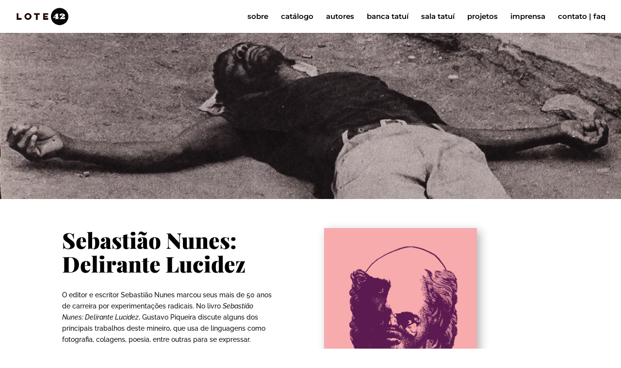

--- FILE ---
content_type: text/css
request_url: https://lote42.com.br/wp-content/et-cache/10363/et-core-unified-deferred-10363.min.css?ver=1769763806
body_size: 625
content:
.et_pb_section_0.et_pb_section,.et_pb_section_1.et_pb_section{padding-top:0px;padding-right:0px;padding-bottom:0px;padding-left:0px}.et_pb_row_0.et_pb_row{padding-top:60px!important;padding-right:0px!important;padding-bottom:0px!important;padding-left:0px!important;padding-top:60px;padding-right:0px;padding-bottom:0;padding-left:0}.et_pb_text_0 h1{font-family:'Playfair Display',Georgia,"Times New Roman",serif;font-weight:900;font-size:45px;line-height:1.1em}.et_pb_text_0{max-width:90%}.et_pb_image_0 .et_pb_image_wrap,.et_pb_image_2 .et_pb_image_wrap{box-shadow:6px 6px 18px 0px rgba(0,0,0,0.3)}.et_pb_image_0,.et_pb_image_2{text-align:right;margin-right:0}.et_pb_image_1{margin-top:-10px!important;margin-left:0px!important;text-align:left;margin-left:0}.et_pb_text_1.et_pb_text{color:#0c0c0c!important}.et_pb_text_1{font-family:'Raleway',Helvetica,Arial,Lucida,sans-serif;margin-top:-9px!important}.et_pb_text_2.et_pb_text{color:#000000!important}.et_pb_text_2{font-family:'Raleway',Helvetica,Arial,Lucida,sans-serif;font-weight:800;text-transform:uppercase;font-size:15px;border-top-width:1px;padding-top:12px!important;margin-top:0px!important;max-width:90%}.et_pb_text_3,.et_pb_text_4{font-family:'Raleway',Helvetica,Arial,Lucida,sans-serif;font-size:12px;padding-top:10px!important;margin-top:-30px!important;max-width:90%}.et_pb_image_3{margin-top:-10px!important;margin-left:0px!important;max-width:6%;text-align:left;margin-left:0}.et_pb_row_2.et_pb_row{padding-top:30px!important;padding-right:0px!important;padding-bottom:15px!important;padding-left:0px!important;padding-top:30px;padding-right:0px;padding-bottom:15px;padding-left:0px}.et_pb_image_4,.et_pb_image_5,.et_pb_image_6,.et_pb_image_7,.et_pb_image_8,.et_pb_image_9{text-align:left;margin-left:0}.et_pb_row_3.et_pb_row{padding-top:40px!important;padding-right:0px!important;padding-bottom:40px!important;padding-left:0px!important;margin-top:0px!important;padding-top:40px;padding-right:0px;padding-bottom:40px;padding-left:0px}.et_pb_testimonial_0.et_pb_testimonial .et_pb_testimonial_content,.et_pb_testimonial_1.et_pb_testimonial .et_pb_testimonial_content{font-family:'Raleway',Helvetica,Arial,Lucida,sans-serif;color:#000000!important}.et_pb_testimonial_0.et_pb_testimonial,.et_pb_testimonial_1.et_pb_testimonial{background-color:#f5f5f5;background-color:#f5f5f5}.et_pb_testimonial_0 .et_pb_testimonial_portrait,.et_pb_testimonial_1 .et_pb_testimonial_portrait{width:1px!important;height:1px!important}.et_pb_testimonial_0.et_pb_testimonial:before,.et_pb_testimonial_1.et_pb_testimonial:before{color:#000000}.et_pb_row_4.et_pb_row{padding-top:15px!important;padding-right:0px!important;padding-bottom:30px!important;padding-left:0px!important;padding-top:15px;padding-right:0px;padding-bottom:30px;padding-left:0px}.et_pb_video_0{padding-top:0px;padding-bottom:0px}.et_pb_video_0 .et_pb_video_overlay_hover:hover{background-color:rgba(0,0,0,.6)}.et_pb_row_5.et_pb_row{padding-top:0px!important;padding-right:0px!important;padding-bottom:60px!important;padding-left:0px!important;padding-top:0px;padding-right:0px;padding-bottom:60px;padding-left:0px}.et_pb_image_10{padding-top:0px;padding-bottom:0px;margin-top:0px!important;text-align:left;margin-left:0}.et_pb_image_10 .et_overlay:before{color:rgba(0,0,0,0)!important}.et_pb_image_10 .et_overlay{background-color:rgba(147,129,184,0.45)}.et_pb_image_0.et_pb_module,.et_pb_image_1.et_pb_module,.et_pb_image_2.et_pb_module{margin-left:0px!important;margin-right:auto!important}@media only screen and (min-width:981px){.et_pb_image_0{max-width:70%;display:none!important}.et_pb_image_1{max-width:6%;display:none!important}.et_pb_text_1{max-width:90%}.et_pb_text_4,.et_pb_row_3{display:none!important}.et_pb_image_2{max-width:65%}}@media only screen and (max-width:980px){.et_pb_image_0{max-width:100%}.et_pb_image_0 .et_pb_image_wrap img,.et_pb_image_1 .et_pb_image_wrap img,.et_pb_image_2 .et_pb_image_wrap img,.et_pb_image_3 .et_pb_image_wrap img,.et_pb_image_4 .et_pb_image_wrap img,.et_pb_image_5 .et_pb_image_wrap img,.et_pb_image_6 .et_pb_image_wrap img,.et_pb_image_7 .et_pb_image_wrap img,.et_pb_image_8 .et_pb_image_wrap img,.et_pb_image_9 .et_pb_image_wrap img,.et_pb_image_10 .et_pb_image_wrap img{width:auto}.et_pb_text_2{border-top-width:1px}.et_pb_image_3,.et_pb_image_4,.et_pb_image_5,.et_pb_image_6,.et_pb_image_7,.et_pb_image_8,.et_pb_image_9,.et_pb_image_10{text-align:center;margin-left:auto;margin-right:auto}}@media only screen and (min-width:768px) and (max-width:980px){.et_pb_text_3,.et_pb_image_2,.et_pb_image_3,.et_pb_row_3{display:none!important}}@media only screen and (max-width:767px){.et_pb_row_0.et_pb_row{padding-top:15px!important;padding-bottom:0px!important;padding-top:15px!important;padding-bottom:0px!important}.et_pb_text_0 h1{font-size:35px}.et_pb_text_0,.et_pb_testimonial_0.et_pb_testimonial{margin-top:30px!important}.et_pb_image_0{max-width:85%}.et_pb_image_0 .et_pb_image_wrap img,.et_pb_image_1 .et_pb_image_wrap img,.et_pb_image_2 .et_pb_image_wrap img,.et_pb_image_3 .et_pb_image_wrap img,.et_pb_image_4 .et_pb_image_wrap img,.et_pb_image_5 .et_pb_image_wrap img,.et_pb_image_6 .et_pb_image_wrap img,.et_pb_image_7 .et_pb_image_wrap img,.et_pb_image_8 .et_pb_image_wrap img,.et_pb_image_9 .et_pb_image_wrap img,.et_pb_image_10 .et_pb_image_wrap img{width:auto}.et_pb_image_1{max-width:10%}.et_pb_text_2{border-top-width:1px}.et_pb_text_3,.et_pb_image_3,.et_pb_row_3{display:none!important}.et_pb_text_4{margin-bottom:-15px!important}.et_pb_image_2{max-width:47%;display:none!important}.et_pb_row_2.et_pb_row,.et_pb_row_4.et_pb_row{padding-top:0px!important;padding-bottom:15px!important;padding-top:0px!important;padding-bottom:15px!important}.et_pb_row_3.et_pb_row{padding-top:15px!important;padding-bottom:15px!important;margin-bottom:0px!important;padding-top:15px!important;padding-bottom:15px!important}.et_pb_row_5.et_pb_row{padding-top:30px!important;padding-bottom:30px!important;margin-top:0px!important;padding-top:30px!important;padding-bottom:30px!important}.et_pb_image_10{padding-top:0px;margin-top:-30px!important}}